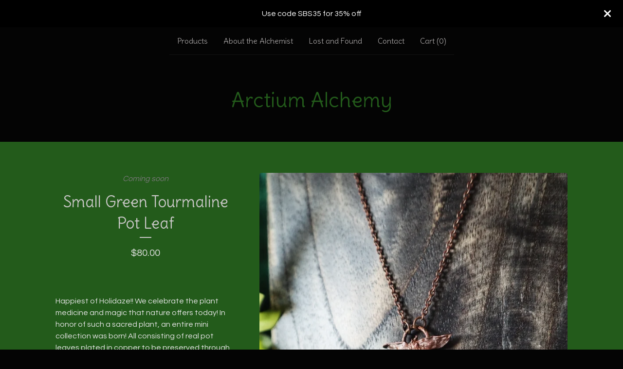

--- FILE ---
content_type: text/css; charset=utf-8
request_url: https://www.arctiumalchemy.com/theme_stylesheets/237321033/1764965963/theme.css
body_size: 16421
content:
.video-embed-container {
  display: flex;
  justify-content: center;
  align-items: center;
  width: 100%;
  margin: 0 auto;
  margin-bottom: var(--video-margin-large, 32px);
  padding: var(--video-container-padding, 0);
}
.video-embed-container .mejs__container {
  border-radius: var(--video-border-radius, 0);
  box-shadow: var(--video-shadow, 0 4px 12px rgba(0, 0, 0, 0.15));
  overflow: hidden;
  margin: 0 auto;
  width: 100%;
  background: #000;
  aspect-ratio: 16/9;
  height: auto !important;
  position: relative;
}
.video-embed-container .mejs__container:focus {
  outline: 0;
}
.video-embed-container .mejs__mediaelement {
  width: 100% !important;
  height: 100% !important;
  position: absolute !important;
  top: 0 !important;
  left: 0 !important;
}
.video-embed-container .mejs__mediaelement video,
.video-embed-container .mejs__mediaelement iframe {
  width: 100% !important;
  height: 100% !important;
  position: absolute !important;
  top: 0 !important;
  left: 0 !important;
  object-fit: contain;
}
.video-embed-container .mejs__controls {
  position: absolute !important;
  bottom: 0 !important;
  left: 0 !important;
  right: 0 !important;
  z-index: 10 !important;
}
.video-embed-container[data-video-type="vimeo"] .mejs__overlay-play {
  display: none !important;
}
.video-embed-container[data-video-type="twitch"]:not(.mejs__playing) .mejs__controls {
  display: none !important;
}
.video-embed-container[data-video-type="twitch"] .mejs__overlay-play {
  display: none !important;
}
.video-embed-container[data-video-type="twitch"] .mejs__overlay-button {
  display: none !important;
}
.video-embed-container[data-video-type="twitch"] .mejs__poster {
  display: none !important;
}
.video-embed-container.size-small .mejs__container {
  max-width: var(--video-size-small, 400px);
  width: 100%;
}
.video-embed-container.size-small .video-placeholder {
  max-width: var(--video-size-small, 400px);
  min-height: calc(var(--video-size-small, 400px) * 9 / 16);
}
.video-embed-container.size-medium .mejs__container {
  max-width: var(--video-size-medium, 640px);
  width: 100%;
}
.video-embed-container.size-medium .video-placeholder {
  max-width: var(--video-size-medium, 640px);
  min-height: calc(var(--video-size-medium, 640px) * 9 / 16);
}
.video-embed-container.size-large .mejs__container {
  max-width: var(--video-size-large, 960px);
  width: 100%;
}
.video-embed-container.size-large .video-placeholder {
  max-width: var(--video-size-large, 960px);
  min-height: calc(var(--video-size-large, 960px) * 9 / 16);
}
.video-embed-container.size-full-width .mejs__container {
  max-width: none;
  width: 100%;
}
.video-embed-container.size-full-width .video-placeholder {
  width: 100%;
  min-height: var(--video-placeholder-min-height, 200px);
}
.video-embed-container.border-rounded .mejs__container {
  border-radius: var(--video-rounded-radius, 16px);
}
@media (max-width: var(--video-mobile-breakpoint, 768px)) {
  .video-embed-container.size-small .mejs__container, .video-embed-container.size-medium .mejs__container, .video-embed-container.size-large .mejs__container {
    max-width: 100%;
    margin: 0 var(--video-mobile-padding, 16px);
  }
}

.video-placeholder {
  display: flex;
  justify-content: center;
  align-items: center;
  background: var(--video-placeholder-bg, #f8f9fa);
  color: var(--video-placeholder-color, #6c757d);
  border: 2px dashed var(--video-placeholder-border, #dee2e6);
  border-radius: var(--video-border-radius, 0);
  min-height: var(--video-placeholder-min-height, 200px);
  text-align: center;
  aspect-ratio: 16/9;
  margin: 0 auto;
}

.twitch-placeholder {
  display: flex;
  justify-content: center;
  align-items: center;
  background: #000;
  border: 0;
  border-radius: var(--video-border-radius, 0);
  color: rgba(255, 255, 255, 0.8);
  aspect-ratio: 16/9;
  margin: 0 auto;
  width: 100%;
  max-width: 500px;
}
.twitch-placeholder .twitch-placeholder-content {
  text-align: center;
  padding: 2rem;
  width: 100%;
}
.twitch-placeholder .twitch-placeholder-icon {
  margin-bottom: 1rem;
  color: #9146ff;
}
.twitch-placeholder .twitch-placeholder-icon svg {
  display: block;
  margin: 0 auto;
}
.twitch-placeholder .twitch-placeholder-text h3 {
  margin: 0 0 0.5rem 0;
  font-size: 1.125rem;
  font-weight: 600;
  color: #ffffff;
}
.twitch-placeholder .twitch-placeholder-text p {
  margin: 0 0 1rem 0;
  font-size: 1rem;
  line-height: 1.5;
  color: rgba(255, 255, 255, 0.8);
}
.twitch-placeholder .twitch-placeholder-text small {
  font-size: 0.9rem;
  color: rgba(255, 255, 255, 0.6);
  font-weight: 500;
}

.video-embed-container.size-small .twitch-placeholder {
  max-width: var(--video-size-small, 400px) !important;
  min-height: auto !important;
  aspect-ratio: 16/9 !important;
  height: auto !important;
}
.video-embed-container.size-small .twitch-placeholder .twitch-placeholder-content {
  max-width: 320px !important;
}
.video-embed-container.size-medium .twitch-placeholder {
  max-width: var(--video-size-medium, 640px) !important;
  min-height: auto !important;
  aspect-ratio: 16/9 !important;
  height: auto !important;
}
.video-embed-container.size-medium .twitch-placeholder .twitch-placeholder-content {
  max-width: 320px !important;
}
.video-embed-container.size-large .twitch-placeholder {
  max-width: var(--video-size-large, 960px) !important;
  min-height: auto !important;
  aspect-ratio: 16/9 !important;
  height: auto !important;
}
.video-embed-container.size-large .twitch-placeholder .twitch-placeholder-content {
  max-width: none !important;
}
.video-embed-container.size-full-width {
  padding: 0 !important;
}
.video-embed-container.size-full-width .mejs__container {
  max-width: none;
  width: 100%;
}
.video-embed-container.size-full-width .video-placeholder {
  width: 100%;
  max-width: none;
}
.video-embed-container.size-full-width .twitch-placeholder {
  width: 100% !important;
  max-width: none !important;
  min-height: auto !important;
  aspect-ratio: 16/9 !important;
  height: auto !important;
}

.video-embed-container.size-full-width .twitch-placeholder .twitch-placeholder-content {
  max-width: none !important;
  width: 100% !important;
}
.video-embed-container.size-full-width .twitch-placeholder .twitch-placeholder-content.border-rounded .twitch-placeholder {
  border-radius: var(--video-rounded-radius, 16px) !important;
}
.mejs__offscreen{border:0;clip:rect(1px,1px,1px,1px);-webkit-clip-path:inset(50%);clip-path:inset(50%);height:1px;margin:-1px;overflow:hidden;padding:0;position:absolute;width:1px;word-wrap:normal}.mejs__container{background:#000;font-family:Helvetica,Arial,serif;position:relative;text-align:left;text-indent:0;vertical-align:top}.mejs__container,.mejs__container *{box-sizing:border-box}.mejs__container video::-webkit-media-controls,.mejs__container video::-webkit-media-controls-panel,.mejs__container video::-webkit-media-controls-panel-container,.mejs__container video::-webkit-media-controls-start-playback-button{-webkit-appearance:none;display:none!important}.mejs__fill-container,.mejs__fill-container .mejs__container{height:100%;width:100%}.mejs__fill-container{background:transparent;margin:0 auto;overflow:hidden;position:relative}.mejs__container:focus{outline-offset:.125rem;outline-style:solid;outline-width:.125rem}.mejs__iframe-overlay{height:100%;position:absolute;width:100%}.mejs__embed,.mejs__embed body{background:#000;height:100%;margin:0;overflow:hidden;padding:0;width:100%}.mejs__fullscreen{overflow:hidden!important}.mejs__container-fullscreen{bottom:0;left:0;overflow:hidden;position:fixed;right:0;top:0;z-index:1000}.mejs__background,.mejs__mediaelement{left:0;position:absolute;top:0}.mejs__mediaelement{height:100%;width:100%;z-index:0}.mejs__poster{background-position:50% 50%;background-repeat:no-repeat;background-size:cover;left:0;position:absolute;top:0;z-index:1}:root .mejs__poster-img{display:none}.mejs__poster-img{border:0;padding:0}.mejs__overlay{-webkit-box-align:center;-webkit-align-items:center;-ms-flex-align:center;align-items:center;display:-webkit-box;display:-webkit-flex;display:-ms-flexbox;display:flex;-webkit-box-pack:center;-webkit-justify-content:center;-ms-flex-pack:center;justify-content:center;left:0;position:absolute;top:0}.mejs__layer{z-index:1}.mejs__overlay-play{cursor:pointer}.mejs__overlay-button{background:transparent;border:0}.mejs__overlay:hover .mejs__overlay-button svg{opacity:1}.mejs__overlay-button svg{opacity:.75}.mejs__overlay-button:focus svg{opacity:1}.mejs__overlay-button,.mejs__overlay-button svg,.mejs__overlay-loading,.mejs__overlay-loading svg{height:5rem;width:5rem}.mejs__overlay-loading-bg-img{-webkit-animation:a 1s linear infinite;animation:a 1s linear infinite;display:block;height:5rem;width:5rem;z-index:1}@-webkit-keyframes a{to{-webkit-transform:rotate(1turn);transform:rotate(1turn)}}@keyframes a{to{-webkit-transform:rotate(1turn);transform:rotate(1turn)}}.mejs__controls{bottom:0;display:-webkit-box;display:-webkit-flex;display:-ms-flexbox;display:flex;height:2.5rem;left:0;list-style-type:none;margin:0;padding:0 .625rem;position:absolute;width:100%;z-index:3}.mejs__controls:not([style*="display: none"]){background:rgba(255,0,0,.7);background:-webkit-linear-gradient(transparent,rgba(0,0,0,.35));background:linear-gradient(transparent,rgba(0,0,0,.35))}.mejs__button,.mejs__time,.mejs__time-rail{font-size:.625rem;height:2.5rem;line-height:.625rem;margin:0;width:2rem}.mejs__button>button{background-color:transparent;border:0;color:#fff;cursor:pointer;display:block;font-size:0;height:1.125rem;line-height:0;margin:.625rem .375rem;overflow:hidden;padding:0;position:absolute;text-decoration:none;width:1.125rem}.mejs__button svg{fill:currentColor;height:1.125rem;width:1.125rem}.mejs__button>button:focus{outline:.125rem dotted #fff}.mejs__container-keyboard-inactive [role=slider],.mejs__container-keyboard-inactive [role=slider]:focus,.mejs__container-keyboard-inactive a,.mejs__container-keyboard-inactive a:focus,.mejs__container-keyboard-inactive button,.mejs__container-keyboard-inactive button:focus{outline:0}.mejs__playpause-button svg{display:none}.mejs__pause svg.mejs__icon-pause,.mejs__play svg.mejs__icon-play,.mejs__replay svg.mejs__icon-replay{display:block}.mejs__fullscreen-button svg.mejs__icon-unfullscreen{display:none}.mejs__fullscreen svg.mejs__icon-fullscreen{display:block}.mejs__fullscreen svg.mejs__icon-unfullscreen{display:none}.mejs__unfullscreen svg.mejs__icon-unfullscreen{display:block}.mejs__unfullscreen svg.mejs__icon-fullscreen{display:none}.mejs__time{box-sizing:content-box;color:#fff;font-size:.6875rem;font-weight:700;height:1.5rem;overflow:hidden;padding:1rem .375rem 0;text-align:center;width:auto}.mejs__time-rail{direction:ltr;-webkit-box-flex:1;-webkit-flex-grow:1;-ms-flex-positive:1;flex-grow:1;height:2.5rem;margin:0 .625rem;padding-top:.625rem;position:relative}.mejs__time-buffering,.mejs__time-current,.mejs__time-float,.mejs__time-float-corner,.mejs__time-float-current,.mejs__time-hovered,.mejs__time-loaded,.mejs__time-marker,.mejs__time-total{border-radius:.125rem;cursor:pointer;display:block;height:.625rem;position:absolute}.mejs__time-total{background:hsla(0,0%,100%,.3);margin:.3125rem 0 0;width:100%}.mejs__time-buffering{-webkit-animation:b 2s linear infinite;animation:b 2s linear infinite;background:-webkit-linear-gradient(135deg,hsla(0,0%,100%,.4) 25%,transparent 0,transparent 50%,hsla(0,0%,100%,.4) 0,hsla(0,0%,100%,.4) 75%,transparent 0,transparent);background:linear-gradient(-45deg,hsla(0,0%,100%,.4) 25%,transparent 0,transparent 50%,hsla(0,0%,100%,.4) 0,hsla(0,0%,100%,.4) 75%,transparent 0,transparent);background-size:.9375rem .9375rem;width:100%}@-webkit-keyframes b{0%{background-position:0 0}to{background-position:1.875rem 0}}@keyframes b{0%{background-position:0 0}to{background-position:1.875rem 0}}.mejs__time-loaded{background:hsla(0,0%,100%,.3)}.mejs__time-current,.mejs__time-handle-content{background:hsla(0,0%,100%,.9)}.mejs__time-hovered{background:hsla(0,0%,100%,.5);z-index:10}.mejs__time-hovered.negative{background:rgba(0,0,0,.2)}.mejs__time-buffering,.mejs__time-current,.mejs__time-hovered,.mejs__time-loaded{left:0;-webkit-transform:scaleX(0);-ms-transform:scaleX(0);transform:scaleX(0);-webkit-transform-origin:0 0;-ms-transform-origin:0 0;transform-origin:0 0;-webkit-transition:all .15s ease-in;transition:all .15s ease-in;width:100%}.mejs__time-buffering{-webkit-transform:scaleX(1);-ms-transform:scaleX(1);transform:scaleX(1)}.mejs__time-hovered{-webkit-transition:height .1s cubic-bezier(.44,0,1,1);transition:height .1s cubic-bezier(.44,0,1,1)}.mejs__time-hovered.no-hover{-webkit-transform:scaleX(0)!important;-ms-transform:scaleX(0)!important;transform:scaleX(0)!important}.mejs__time-handle,.mejs__time-handle-content{border:.25rem solid transparent;cursor:pointer;left:0;position:absolute;-webkit-transform:translateX(0);-ms-transform:translateX(0);transform:translateX(0);z-index:11}.mejs__time-handle-content{border:.25rem solid hsla(0,0%,100%,.9);border-radius:50%;height:.625rem;left:-.4375rem;top:-.25rem;-webkit-transform:scale(0);-ms-transform:scale(0);transform:scale(0);width:.625rem}.mejs__time-rail .mejs__time-handle-content:active,.mejs__time-rail .mejs__time-handle-content:focus,.mejs__time-rail:hover .mejs__time-handle-content{-webkit-transform:scale(1);-ms-transform:scale(1);transform:scale(1)}.mejs__time-float{background:#eee;border:1px solid #333;bottom:100%;color:#111;display:none;height:1.0625rem;margin-bottom:.5625rem;position:absolute;text-align:center;-webkit-transform:translateX(-50%);-ms-transform:translateX(-50%);transform:translateX(-50%);width:2.25rem}.mejs__time-float-current{display:block;left:0;margin:.125rem;text-align:center;width:1.875rem}.mejs__time-float-corner{border:.3125rem solid #eee;border-color:#eee transparent transparent;border-radius:0;display:block;height:0;left:50%;line-height:0;position:absolute;top:100%;-webkit-transform:translateX(-50%);-ms-transform:translateX(-50%);transform:translateX(-50%);width:0}.mejs__long-video .mejs__time-float{margin-left:-1.4375rem;width:4rem}.mejs__long-video .mejs__time-float-current{width:3.75rem}.mejs__broadcast{color:#fff;height:.625rem;position:absolute;top:.9375rem;width:100%}.mejs__volume-button{position:relative}.mejs__volume-button>.mejs__volume-slider{-webkit-backface-visibility:hidden;background:rgba(50,50,50,.7);border-radius:0;bottom:100%;display:none;height:7.1875rem;left:50%;margin:0;position:absolute;-webkit-transform:translateX(-50%);-ms-transform:translateX(-50%);transform:translateX(-50%);width:1.5625rem;z-index:1}.mejs__volume-button:hover{border-radius:0 0 .25rem .25rem}.mejs__volume-total{background:hsla(0,0%,100%,.5);border:.06rem solid #fff;height:6.25rem;left:50%;margin:0;position:absolute;top:.5rem;-webkit-transform:translateX(-50%);-ms-transform:translateX(-50%);transform:translateX(-50%);width:.125rem}.mejs__volume-current{left:0;margin:0;width:100%}.mejs__volume-current,.mejs__volume-handle{background:hsla(0,0%,100%,.9);position:absolute}.mejs__volume-handle{border:1px solid #fff;border-radius:1px;cursor:ns-resize;height:.375rem;left:50%;-webkit-transform:translateX(-50%);-ms-transform:translateX(-50%);transform:translateX(-50%);width:1rem}.mejs__horizontal-volume-slider{display:block;height:2.25rem;position:relative;vertical-align:middle;width:3.5rem}.mejs__horizontal-volume-total{background:rgba(50,50,50,.8);border:.06rem solid #fff;border-radius:.125rem;font-size:1px;height:.5rem;left:0;margin:0;padding:0;position:absolute;top:1rem;width:3.125rem}.mejs__horizontal-volume-current{background:hsla(0,0%,100%,.8);border-radius:.125rem;border-right:.06rem solid #fff;font-size:1px;height:100%;left:0;margin:0;padding:0;position:absolute;top:0;width:100%}.mejs__horizontal-volume-handle{display:none}.mejs__mute svg,.mejs__unmute svg{stroke:currentColor}.mejs__volume-button svg{display:none}.mejs__mute .mejs__icon-mute,.mejs__unmute .mejs__icon-unmute{display:block}.mejs__captions-button,.mejs__chapters-button{position:relative}.mejs__captions-button svg,.mejs__chapters-button svg{padding-top:.125rem}.mejs__captions-button>.mejs__captions-selector,.mejs__chapters-button>.mejs__chapters-selector{background:rgba(50,50,50,.7);border:1px solid transparent;border-radius:0;bottom:100%;margin-right:-2.6875rem;overflow:hidden;padding:0;position:absolute;right:50%;visibility:visible;width:5.375rem}.mejs__captions-button-toggle{opacity:.7}.mejs__captions-button-toggle-on{opacity:1}.mejs__chapters-button>.mejs__chapters-selector{margin-right:-3.4375rem;width:6.875rem}.mejs__captions-selector-list,.mejs__chapters-selector-list{list-style-type:none!important;margin:0;overflow:hidden;padding:0}.mejs__captions-selector-list-item,.mejs__chapters-selector-list-item{color:#fff;cursor:pointer;display:block;list-style-type:none!important;margin:0 0 .375rem;overflow:hidden;padding:0}.mejs__captions-selector-list-item:hover,.mejs__chapters-selector-list-item:hover{background-color:#c8c8c8!important;background-color:hsla(0,0%,100%,.4)!important}.mejs__captions-selector-input,.mejs__chapters-selector-input{clear:both;float:left;left:-62.5rem;margin:.1875rem .1875rem 0 .3125rem;position:absolute}.mejs__captions-selector-label,.mejs__chapters-selector-label{cursor:pointer;float:left;font-size:.625rem;line-height:.9375rem;padding:.25rem .625rem 0;width:100%}.mejs__captions-selector-list-item:hover .mejs__captions-selector-label,.mejs__chapters-selector-list-item:hover .mejs__chapters-selector-label{text-decoration:underline}.mejs__captions-selected,.mejs__chapters-selected{color:#21f8f8;font-weight:700}.mejs__captions-translations{font-size:.625rem;margin:0 0 .3125rem}.mejs__captions-layer{bottom:0;color:#fff;font-size:1rem;left:0;line-height:1.25rem;position:absolute;text-align:center}.mejs__captions-layer a{color:#fff;text-decoration:underline}.mejs__captions-layer[lang=ar]{font-size:1.25rem;font-weight:400}.mejs__captions-position{bottom:.9375rem;left:0;position:absolute;width:100%}.mejs__captions-position-hover{bottom:2.1875rem}.mejs__captions-text,.mejs__captions-text *{background:hsla(0,0%,8%,.5);box-shadow:.3125rem 0 0 hsla(0,0%,8%,.5),-.3125rem 0 0 hsla(0,0%,8%,.5);padding:0;white-space:pre-wrap}.mejs__container.mejs__hide-cues video::-webkit-media-text-track-container{display:none}.mejs__overlay-error{position:relative}.mejs__overlay-error>img{left:0;max-width:100%;position:absolute;top:0;z-index:-1}.mejs__cannotplay,.mejs__cannotplay a{color:#fff;font-size:.8em}.mejs__cannotplay{position:relative}.mejs__cannotplay a,.mejs__cannotplay p{display:inline-block;padding:0 .9375rem;width:100%}
/*! PhotoSwipe main CSS by Dmytro Semenov | photoswipe.com */


.pswp {
  --pswp-bg: #000;
  --pswp-placeholder-bg: #222;
  

  --pswp-root-z-index: 100000;
  
  --pswp-preloader-color: rgba(79, 79, 79, 0.4);
  --pswp-preloader-color-secondary: rgba(255, 255, 255, 0.9);
  
  /* defined via js:
  --pswp-transition-duration: 333ms; */
  
  --pswp-icon-color: #fff;
  --pswp-icon-color-secondary: #4f4f4f;
  --pswp-icon-stroke-color: #4f4f4f;
  --pswp-icon-stroke-width: 2px;

  --pswp-error-text-color: var(--pswp-icon-color);
}


/*
	Styles for basic PhotoSwipe (pswp) functionality (sliding area, open/close transitions)
*/

.pswp {
	position: fixed;
	top: 0;
	left: 0;
	width: 100%;
	height: 100%;
	z-index: var(--pswp-root-z-index);
	display: none;
	touch-action: none;
	outline: 0;
	opacity: 0.003;
	contain: layout style size;
	-webkit-tap-highlight-color: rgba(0, 0, 0, 0);
}

/* Prevents focus outline on the root element,
  (it may be focused initially) */
.pswp:focus {
  outline: 0;
}

.pswp * {
  box-sizing: border-box;
}

.pswp img {
  max-width: none;
}

.pswp--open {
	display: block;
}

.pswp,
.pswp__bg {
	transform: translateZ(0);
	will-change: opacity;
}

.pswp__bg {
  opacity: 0.005;
	background: var(--pswp-bg);
}

.pswp,
.pswp__scroll-wrap {
	overflow: hidden;
}

.pswp__scroll-wrap,
.pswp__bg,
.pswp__container,
.pswp__item,
.pswp__content,
.pswp__img,
.pswp__zoom-wrap {
	position: absolute;
	top: 0;
	left: 0;
	width: 100%;
	height: 100%;
}

.pswp__img,
.pswp__zoom-wrap {
	width: auto;
	height: auto;
}

.pswp--click-to-zoom.pswp--zoom-allowed .pswp__img {
	cursor: -webkit-zoom-in;
	cursor: -moz-zoom-in;
	cursor: zoom-in;
}

.pswp--click-to-zoom.pswp--zoomed-in .pswp__img {
	cursor: move;
	cursor: -webkit-grab;
	cursor: -moz-grab;
	cursor: grab;
}

.pswp--click-to-zoom.pswp--zoomed-in .pswp__img:active {
  cursor: -webkit-grabbing;
  cursor: -moz-grabbing;
  cursor: grabbing;
}

/* :active to override grabbing cursor */
.pswp--no-mouse-drag.pswp--zoomed-in .pswp__img,
.pswp--no-mouse-drag.pswp--zoomed-in .pswp__img:active,
.pswp__img {
	cursor: -webkit-zoom-out;
	cursor: -moz-zoom-out;
	cursor: zoom-out;
}


/* Prevent selection and tap highlights */
.pswp__container,
.pswp__img,
.pswp__button,
.pswp__counter {
	-webkit-user-select: none;
	-moz-user-select: none;
	-ms-user-select: none;
	user-select: none;
}

.pswp__item {
	/* z-index for fade transition */
	z-index: 1;
	overflow: hidden;
}

.pswp__hidden {
	display: none !important;
}

/* Allow to click through pswp__content element, but not its children */
.pswp__content {
  pointer-events: none;
}
.pswp__content > * {
  pointer-events: auto;
}


/*

  PhotoSwipe UI

*/

/*
	Error message appears when image is not loaded
	(JS option errorMsg controls markup)
*/
.pswp__error-msg-container {
  display: grid;
}
.pswp__error-msg {
	margin: auto;
	font-size: 1em;
	line-height: 1;
	color: var(--pswp-error-text-color);
}

/*
class pswp__hide-on-close is applied to elements that
should hide (for example fade out) when PhotoSwipe is closed
and show (for example fade in) when PhotoSwipe is opened
 */
.pswp .pswp__hide-on-close {
	opacity: 0.005;
	will-change: opacity;
	transition: opacity var(--pswp-transition-duration) cubic-bezier(0.4, 0, 0.22, 1);
	z-index: 10; /* always overlap slide content */
	pointer-events: none; /* hidden elements should not be clickable */
}

/* class pswp--ui-visible is added when opening or closing transition starts */
.pswp--ui-visible .pswp__hide-on-close {
	opacity: 1;
	pointer-events: auto;
}

/* <button> styles, including css reset */
.pswp__button {
	position: relative;
	display: block;
	width: 50px;
	height: 60px;
	padding: 0;
	margin: 0;
	overflow: hidden;
	cursor: pointer;
	background: none;
	border: 0;
	box-shadow: none;
	opacity: 0.85;
	-webkit-appearance: none;
	-webkit-touch-callout: none;
}

.pswp__button:hover,
.pswp__button:active,
.pswp__button:focus {
  transition: none;
  padding: 0;
  background: none;
  border: 0;
  box-shadow: none;
  opacity: 1;
}

.pswp__button:disabled {
  opacity: 0.3;
  cursor: auto;
}

.pswp__icn {
  fill: var(--pswp-icon-color);
  color: var(--pswp-icon-color-secondary);
}

.pswp__icn {
  position: absolute;
  top: 14px;
  left: 9px;
  width: 32px;
  height: 32px;
  overflow: hidden;
  pointer-events: none;
}

.pswp__icn-shadow {
  stroke: var(--pswp-icon-stroke-color);
  stroke-width: var(--pswp-icon-stroke-width);
  fill: none;
}

.pswp__icn:focus {
	outline: 0;
}

/*
	div element that matches size of large image,
	large image loads on top of it,
	used when msrc is not provided
*/
div.pswp__img--placeholder,
.pswp__img--with-bg {
	background: var(--pswp-placeholder-bg);
}

.pswp__top-bar {
	position: absolute;
	left: 0;
	top: 0;
	width: 100%;
	height: 60px;
	display: flex;
  flex-direction: row;
  justify-content: flex-end;
	z-index: 10;

	/* allow events to pass through top bar itself */
	pointer-events: none !important;
}
.pswp__top-bar > * {
  pointer-events: auto;
  /* this makes transition significantly more smooth,
     even though inner elements are not animated */
  will-change: opacity;
}


/*

  Close button

*/
.pswp__button--close {
  margin-right: 6px;
}


/*

  Arrow buttons

*/
.pswp__button--arrow {
  position: absolute;
  top: 0;
  width: 75px;
  height: 100px;
  top: 50%;
  margin-top: -50px;
}

.pswp__button--arrow:disabled {
  display: none;
  cursor: default;
}

.pswp__button--arrow .pswp__icn {
  top: 50%;
  margin-top: -30px;
  width: 60px;
  height: 60px;
  background: none;
  border-radius: 0;
}

.pswp--one-slide .pswp__button--arrow {
  display: none;
}

/* hide arrows on touch screens */
.pswp--touch .pswp__button--arrow {
  visibility: hidden;
}

/* show arrows only after mouse was used */
.pswp--has_mouse .pswp__button--arrow {
  visibility: visible;
}

.pswp__button--arrow--prev {
  right: auto;
  left: 0px;
}

.pswp__button--arrow--next {
  right: 0px;
}
.pswp__button--arrow--next .pswp__icn {
  left: auto;
  right: 14px;
  /* flip horizontally */
  transform: scale(-1, 1);
}

/*

  Zoom button

*/
.pswp__button--zoom {
  display: none;
}

.pswp--zoom-allowed .pswp__button--zoom {
  display: block;
}

/* "+" => "-" */
.pswp--zoomed-in .pswp__zoom-icn-bar-v {
  display: none;
}


/*

  Loading indicator

*/
.pswp__preloader {
  position: relative;
  overflow: hidden;
  width: 50px;
  height: 60px;
  margin-right: auto;
}

.pswp__preloader .pswp__icn {
  opacity: 0;
  transition: opacity 0.2s linear;
  animation: pswp-clockwise 600ms linear infinite;
}

.pswp__preloader--active .pswp__icn {
  opacity: 0.85;
}

@keyframes pswp-clockwise {
  0% { transform: rotate(0deg); }
  100% { transform: rotate(360deg); }
}


/*

  "1 of 10" counter

*/
.pswp__counter {
  height: 30px;
  margin-top: 15px;
  margin-inline-start: 20px;
  font-size: 14px;
  line-height: 30px;
  color: var(--pswp-icon-color);
  text-shadow: 1px 1px 3px var(--pswp-icon-color-secondary);
  opacity: 0.85;
}

.pswp--one-slide .pswp__counter {
  display: none;
}
.splide__container{box-sizing:border-box;position:relative}.splide__list{backface-visibility:hidden;display:-ms-flexbox;display:flex;height:100%;margin:0!important;padding:0!important}.splide.is-initialized:not(.is-active) .splide__list{display:block}.splide__pagination{-ms-flex-align:center;align-items:center;display:-ms-flexbox;display:flex;-ms-flex-wrap:wrap;flex-wrap:wrap;-ms-flex-pack:center;justify-content:center;margin:0;pointer-events:none}.splide__pagination li{display:inline-block;line-height:1;list-style-type:none;margin:0;pointer-events:auto}.splide:not(.is-overflow) .splide__pagination{display:none}.splide__progress__bar{width:0}.splide{position:relative;visibility:hidden}.splide.is-initialized,.splide.is-rendered{visibility:visible}.splide__slide{backface-visibility:hidden;box-sizing:border-box;-ms-flex-negative:0;flex-shrink:0;list-style-type:none!important;margin:0;position:relative}.splide__slide img{vertical-align:bottom}.splide__spinner{animation:splide-loading 1s linear infinite;border:2px solid #999;border-left-color:transparent;border-radius:50%;bottom:0;contain:strict;display:inline-block;height:20px;left:0;margin:auto;position:absolute;right:0;top:0;width:20px}.splide__sr{clip:rect(0 0 0 0);border:0;height:1px;margin:-1px;overflow:hidden;padding:0;position:absolute;width:1px}.splide__toggle.is-active .splide__toggle__play,.splide__toggle__pause{display:none}.splide__toggle.is-active .splide__toggle__pause{display:inline}.splide__track{overflow:hidden;position:relative;z-index:0}@keyframes splide-loading{0%{transform:rotate(0)}to{transform:rotate(1turn)}}.splide__track--draggable{-webkit-touch-callout:none;-webkit-user-select:none;-ms-user-select:none;user-select:none}.splide__track--fade>.splide__list>.splide__slide{margin:0!important;opacity:0;z-index:0}.splide__track--fade>.splide__list>.splide__slide.is-active{opacity:1;z-index:1}.splide--rtl{direction:rtl}.splide__track--ttb>.splide__list{display:block}.splide__arrow{-ms-flex-align:center;align-items:center;background:#ccc;border:0;border-radius:50%;cursor:pointer;display:-ms-flexbox;display:flex;height:2em;-ms-flex-pack:center;justify-content:center;opacity:.7;padding:0;position:absolute;top:50%;transform:translateY(-50%);width:2em;z-index:1}.splide__arrow svg{fill:#000;height:1.2em;width:1.2em}.splide__arrow:hover:not(:disabled){opacity:.9}.splide__arrow:disabled{opacity:.3}.splide__arrow:focus-visible{outline:3px solid #0bf;outline-offset:3px}.splide__arrow--prev{left:1em}.splide__arrow--prev svg{transform:scaleX(-1)}.splide__arrow--next{right:1em}.splide.is-focus-in .splide__arrow:focus{outline:3px solid #0bf;outline-offset:3px}.splide__pagination{bottom:.5em;left:0;padding:0 1em;position:absolute;right:0;z-index:1}.splide__pagination__page{background:#ccc;border:0;border-radius:50%;display:inline-block;height:8px;margin:3px;opacity:.7;padding:0;position:relative;transition:transform .2s linear;width:8px}.splide__pagination__page.is-active{background:#fff;transform:scale(1.4);z-index:1}.splide__pagination__page:hover{cursor:pointer;opacity:.9}.splide__pagination__page:focus-visible{outline:3px solid #0bf;outline-offset:3px}.splide.is-focus-in .splide__pagination__page:focus{outline:3px solid #0bf;outline-offset:3px}.splide__progress__bar{background:#ccc;height:3px}.splide__slide{-webkit-tap-highlight-color:rgba(0,0,0,0)}.splide__slide:focus{outline:0}@supports(outline-offset:-3px){.splide__slide:focus-visible{outline:3px solid #0bf;outline-offset:-3px}}@media screen and (-ms-high-contrast:none){.splide__slide:focus-visible{border:3px solid #0bf}}@supports(outline-offset:-3px){.splide.is-focus-in .splide__slide:focus{outline:3px solid #0bf;outline-offset:-3px}}@media screen and (-ms-high-contrast:none){.splide.is-focus-in .splide__slide:focus{border:3px solid #0bf}.splide.is-focus-in .splide__track>.splide__list>.splide__slide:focus{border-color:#0bf}}.splide__toggle{cursor:pointer}.splide__toggle:focus-visible{outline:3px solid #0bf;outline-offset:3px}.splide.is-focus-in .splide__toggle:focus{outline:3px solid #0bf;outline-offset:3px}.splide__track--nav>.splide__list>.splide__slide{border:3px solid transparent;cursor:pointer}.splide__track--nav>.splide__list>.splide__slide.is-active{border:3px solid #000}.splide__arrows--rtl .splide__arrow--prev{left:auto;right:1em}.splide__arrows--rtl .splide__arrow--prev svg{transform:scaleX(1)}.splide__arrows--rtl .splide__arrow--next{left:1em;right:auto}.splide__arrows--rtl .splide__arrow--next svg{transform:scaleX(-1)}.splide__arrows--ttb .splide__arrow{left:50%;transform:translate(-50%)}.splide__arrows--ttb .splide__arrow--prev{top:1em}.splide__arrows--ttb .splide__arrow--prev svg{transform:rotate(-90deg)}.splide__arrows--ttb .splide__arrow--next{bottom:1em;top:auto}.splide__arrows--ttb .splide__arrow--next svg{transform:rotate(90deg)}.splide__pagination--ttb{bottom:0;display:-ms-flexbox;display:flex;-ms-flex-direction:column;flex-direction:column;left:auto;padding:1em 0;right:.5em;top:0}
*, *::before, *::after {
  box-sizing: border-box;
}

* {
  margin: 0;
  padding: 0;
  border: 0;
}

body {
  line-height: 1.5;
  -webkit-font-smoothing: antialiased;
}

img, picture, video, canvas, svg, iframe, embed, audio {
  display: block;
  max-width: 100%;
}

input, button, textarea, select {
  -webkit-appearance: none;
  appearance: none;
  background: none;
  border: none;
  color: inherit;
  font: inherit;
}

button {
  cursor: pointer;
}

p, h1, h2, h3, h4, h5, h6 {
  overflow-wrap: break-word;
  word-break: break-word;
}

ol, ul {
  list-style: none;
}

:root {
  --border-radius: 4px;
  --large-padding: 7%;
  --small-padding: 3.5%;
  --primary-background-color: #040404;
  --secondary-background-color: #235B1B;
  --primary-text-color: #E4E4E4;
  --secondary-text-color: #9D9A9A;
  --link-text-color: #111111;
  --link-rollover-color: #3EE539;
  --shop-name-text-color: #235B1B;
  --header-text-color: #CBC9C9;
  --products-background-color: rgba(var(--products-background-color-rgb), .9);
  --border-color: #111111;
  --button-text-color: #FFFFFF;
  --button-background-color: #000000;
  --button-rollover-color: #530D49;
  --primary-font: "Delius", cursive;
  --secondary-font: "Questrial", sans-serif;
  --product-status-text-color-primary: #E60000;
  --product-status-text-color-secondary: #787878;
  --inventory-status-text-color: #E15C2A;
  --announcement-background-color: #000000;
  --announcement-text-color: #FFFFFF;
  --header-logo-image-size-numeric: 130;
  --font-scale: 1;
  --shop-name-scale: 1;
  --product-grid-scale: 1;
  --product-title-scale: 1;
  --product-description-scale: 1;
  --header-text-scale: 1;
  --footer-text-scale: 1;
  --shop-sprinkles-size: 2em;
  --shop-sprinkles-animation: shake;
  --shop-sprinkles-style-duration: 4.6s;
  --shop-sprinkles-style-timing: cubic-bezier(0.33,0.65,0.45,1);
  --shop-sprinkles-fall-duration: 10.8s;
  --shop-sprinkles-spin-animation: none;
  --shop-sprinkles-density: 14;
  --video-rounded-radius: var(--border-radius);
  --video-margin-small: var(--small-padding);
  --video-margin-large: var(--large-padding);
  --video-size-large: 100%;
}

html {
  font-size: calc(16px * var(--font-scale, 1));
  height: 100%;
  min-height: 100%;
  position: relative;
  width: 100%;
}

body {
  display: flex;
  flex-direction: column;
  background-color: var(--primary-background-color);
  background-image: none;
  background-repeat: repeat;
  background-size: 200px 200px;
  color: var(--primary-text-color);
  font-family: var(--primary-font);
  font-size: 1rem;
  height: 100%;
  margin: 0;
  padding: 0;
  width: 100%;
}
body.maintenance-page {
  align-items: center;
  padding: 100px 20px;
}
body.maintenance-page .maintenance-content {
  display: flex;
  align-items: center;
  justify-content: center;
  flex-direction: column;
  border: 3px solid var(--header-text-color);
  color: var(--primary-text-color);
  font-size: 18px;
  gap: 24px;
  padding: 32px 24px;
  max-width: 600px;
  min-height: 200px;
  text-align: center;
  width: 100%;
}
body.maintenance-page .maintenance-content img {
  display: block;
  margin: 0 auto;
  max-width: 100%;
  height: auto;
}
body.maintenance-page .maintenance-content .store-name {
  font-size: 32px;
  margin: 0;
  line-height: 1.2;
}
body.maintenance-page .maintenance-content .maintenance-message {
  font-size: 18px;
  line-height: 1.4;
}
body.maintenance-page .social-links {
  margin-top: 10px;
}
body.maintenance-page .social-links svg {
  width: 20px;
  height: 20px;
}
@media screen and (max-width: 767px) {
  body.maintenance-page.maintenance-page {
    padding: 50px 20px;
  }
  body.maintenance-page.maintenance-page .maintenance-content {
    padding: 24px 16px;
    gap: 20px;
  }
  body.maintenance-page.maintenance-page .maintenance-content .store-name {
    font-size: 28px;
  }
  body.maintenance-page.maintenance-page .maintenance-content .maintenance-message {
    font-size: 20px;
  }
}
@media screen and (max-width: 640px) {
  body.maintenance-page.maintenance-page {
    padding: 30px 15px;
  }
  body.maintenance-page.maintenance-page .maintenance-content {
    padding: 16px 12px;
    gap: 16px;
  }
  body.maintenance-page.maintenance-page .maintenance-content .store-name {
    font-size: 24px;
  }
  body.maintenance-page.maintenance-page .maintenance-content .maintenance-message {
    font-size: 16px;
  }
}

.emoji {
  font-size: var(--shop-sprinkles-size) !important;
  animation-name: var(--shop-sprinkles-animation) !important;
  animation-duration: var(--shop-sprinkles-style-duration) !important;
  animation-timing-function: var(--shop-sprinkles-style-timing) !important;
}

.emoji .inner {
  animation-duration: var(--shop-sprinkles-fall-duration) !important;
}

.emoji .inner span {
  animation-name: var(--shop-sprinkles-spin-animation) !important;
}

a.skip-link {
  transition: all 0.3s;
  background: var(--primary-background-color);
  border: 1px solid var(--primary-text-color);
  color: var(--link-text-color);
  left: 25px;
  padding: 15px 20px;
  position: absolute;
  text-decoration: underline;
  top: -150px;
  z-index: 100;
}
a.skip-link:focus {
  top: 20px;
}

.wrapper {
  padding: 0 24px;
  margin: 0 auto;
  max-width: 1100px;
  width: 100%;
}
@media screen and (max-width: 767px) {
  .wrapper {
    padding: 0 16px;
  }
}

a {
  transition: color 0.1s linear;
  color: var(--link-text-color);
  text-decoration: none;
}
a:focus, a:hover {
  color: var(--link-rollover-color);
  text-decoration: underline;
  text-underline-offset: 3px;
}

h1, h2, h3, h4, h5 {
  color: var(--header-text-color);
  font-weight: normal;
  line-height: 1.4em;
  margin: 0;
  padding: 0;
  position: relative;
}
h1.has-dash, h2.has-dash, h3.has-dash, h4.has-dash, h5.has-dash {
  margin-bottom: 48px;
}
h1.has-dash:after, h2.has-dash:after, h3.has-dash:after, h4.has-dash:after, h5.has-dash:after {
  bottom: -8px;
  content: "";
  background-color: var(--header-text-color);
  height: 2px;
  left: 50%;
  position: absolute;
  transform: translateX(-50%);
  width: 24px;
}

h1 {
  font-size: 2em;
}
@media screen and (max-width: 767px) {
  h1 {
    font-size: 1.5em;
  }
}

a[href], label[for], select, button, .pointer {
  cursor: pointer;
}

button, input, textarea, select {
  -webkit-appearance: none;
  appearance: none;
  background: none;
  border: none;
  border-radius: var(--border-radius);
  color: var(--primary-text-color);
  padding: 0;
  font-family: var(--secondary-font);
}

header {
  text-align: center;
}
header.has-background {
  background-color: var(--secondary-background-color);
  padding-bottom: 60px;
}

.header-nav {
  margin-top: 8px;
  padding-bottom: 8px;
  font-size: calc(1rem * var(--header-text-scale, 1));
}
.header-nav * {
  text-transform: initial;
}
@media screen and (max-width: 767px) {
  .header-nav {
    display: none;
  }
}
.header-nav ul {
  display: flex;
  justify-content: center;
  list-style: none;
  margin: 0 auto;
  padding: 0 0 8px 0;
  flex-wrap: wrap;
  border-bottom: 1px solid var(--border-color);
  width: fit-content;
}
@media screen and (max-width: 767px) {
  .header-nav ul {
    border-bottom: none;
  }
}
.header-nav ul li {
  padding: 0 8px;
}
@media screen and (max-width: 767px) {
  .header-nav ul li {
    border-bottom: none;
  }
}
.header-nav ul li.selected a {
  color: var(--primary-text-color);
}
.header-nav ul a {
  color: var(--secondary-text-color);
  display: block;
  font-size: 16px;
  font-size: calc(16px * var(--font-scale, 1));
  font-size: calc(16px * var(--font-scale, 1) * var(--header-text-scale, 1));
  padding: 8px;
  text-decoration: none;
}
@media screen and (max-width: 767px) {
  .header-nav ul a {
    font-size: 16px;
    font-size: calc(16px * var(--font-scale, 1));
    font-size: calc(16px * var(--font-scale, 1) * var(--header-text-scale, 1));
  }
}
.header-nav ul a:hover, .header-nav ul a:focus {
  color: var(--link-rollover-color) !important;
  text-decoration: underline;
  text-underline-offset: 3px;
}
.header-nav.mobile-nav {
  display: none;
}
.header-nav.mobile-nav ul {
  gap: 0 8px;
}
.header-nav.mobile-nav ul li {
  padding: 0;
}
@media screen and (max-width: 767px) {
  .header-nav.mobile-nav {
    display: block;
    font-family: var(--secondary-font);
    padding-bottom: 16px;
    margin: 20px 5px;
  }
}

.branding {
  font-size: 20px;
  font-size: calc(20px * var(--font-scale, 1));
  margin: 54px auto;
}
@media screen and (max-width: 767px) {
  .branding {
    margin: 30px auto;
  }
}
.branding > a {
  display: inline-block;
}
.branding > a:hover, .branding > a:focus {
  text-decoration: none;
}

.store-header {
  color: var(--shop-name-text-color);
  font-size: calc(42px * var(--shop-name-scale, 1) * var(--header-text-scale, 1));
  word-break: break-word;
}
@media screen and (max-width: 767px) {
  .store-header {
    font-size: calc(32px * var(--shop-name-scale, 1) * var(--header-text-scale, 1));
  }
}

.page-title {
  text-align: center;
}

.store-logo {
  display: block;
  margin: 0 auto;
  max-width: 100%;
  object-fit: contain;
  width: auto;
  height: calc(var(--header-logo-image-size-numeric) * 1px);
}
@media screen and (max-width: 1023px) {
  .store-logo {
    height: calc(var(--header-logo-image-size-numeric) * 0.8 * 1px);
  }
}
@media screen and (max-width: 767px) {
  .store-logo {
    height: calc(var(--header-logo-image-size-numeric) * 0.65 * 1px);
  }
}

.main {
  flex: 1;
  padding-bottom: 60px;
}
@media screen and (max-width: 767px) {
  .main {
    padding-bottom: 0;
  }
}
.main h1.page-title {
  font-size: 25px;
  font-size: calc(25px * var(--font-scale, 1));
  text-align: center;
}

_:-ms-fullscreen, :root .main {
  flex: 1 0 auto;
}

#cart_page .main, #contact_page .main, #maintenance_page .main, #product_page .main, .custom .main {
  background-color: var(--secondary-background-color);
  padding-bottom: 64px;
  padding-top: 64px;
}
@media screen and (max-width: 767px) {
  #cart_page .main, #contact_page .main, #maintenance_page .main, #product_page .main, .custom .main {
    padding-bottom: 32px;
    padding-top: 32px;
  }
}

button.button, a.button {
  transition: color, background-color 0.1s linear;
  background: var(--button-background-color);
  color: var(--button-text-color);
  display: block;
  font-size: 16px;
  font-size: calc(16px * var(--font-scale, 1));
  height: 56px;
  max-width: 100%;
  padding: 0 16px;
  text-align: center;
  width: 100%;
}
button.button.minimal-button, a.button.minimal-button {
  background: none;
  color: var(--primary-text-color);
  border: none;
  font-size: 14px;
  font-size: calc(14px * var(--font-scale, 1));
}
button.button.minimal-button:not(:disabled):hover, button.button.minimal-button:not(:disabled):focus, a.button.minimal-button:not(:disabled):hover, a.button.minimal-button:not(:disabled):focus {
  background: none !important;
  color: var(--link-rollover-color);
  text-decoration: underline;
  text-underline-offset: 3px;
}
button.button:disabled, button.button.disabled, a.button:disabled, a.button.disabled {
  cursor: not-allowed;
  opacity: 0.4;
}
button.button.no-border, a.button.no-border {
  border: none;
}
button.button:not(:disabled):hover, button.button:not(:disabled):focus, a.button:not(:disabled):hover, a.button:not(:disabled):focus {
  background: var(--button-rollover-color);
}

.select {
  height: 56px;
  margin-bottom: 16px;
  max-width: 100%;
  padding: 0;
  position: relative;
  width: 100%;
}
.select select {
  border: 2px solid var(--primary-text-color);
  border-radius: var(--border-radius);
  height: 100%;
  padding: 0 48px 0 16px;
  position: relative;
  width: 100%;
  z-index: 2;
}
.select select option {
  background-color: #FFFFFF;
  color: #000;
}
.select select option:disabled {
  background-color: #FFFFFF;
  color: graytext;
}
.select select:focus {
  box-shadow: none;
}
.select select::-ms-expand {
  display: none;
}
.select svg {
  fill: var(--primary-text-color);
  height: 8px;
  position: absolute;
  right: 16px;
  top: 50%;
  width: 13px;
  z-index: 1;
  transform: translateY(-50%);
}

.custom-page-header {
  text-align: center;
}

.custom-page-content {
  font-family: var(--secondary-font);
  font-size: 16px;
  font-size: calc(16px * var(--font-scale, 1));
  margin: 0 auto;
  max-width: 700px;
}
.custom-page-content a {
  color: var(--secondary-text-color);
  text-decoration: underline;
  text-underline-offset: 3px;
}
.custom-page-content a:hover, .custom-page-content a:focus {
  color: var(--link-rollover-color);
}
.custom-page-content p {
  margin: revert;
}
.custom-page-content > :first-child {
  margin-top: 0;
}
.custom-page-content > :last-child {
  margin-bottom: 0;
}
.custom-page-content ol, .custom-page-content ul {
  padding-left: 1.5em;
  margin: 1em 0;
}
.custom-page-content ol ol, .custom-page-content ol ul, .custom-page-content ul ol, .custom-page-content ul ul {
  margin: 0.5em 0;
}
.custom-page-content ul {
  list-style: disc;
}
.custom-page-content ol {
  list-style: decimal;
}
.custom-page-content img {
  display: inline-block;
  max-width: 100%;
  margin: 0 auto;
  padding-bottom: 16px;
}
.custom-page-content iframe {
  display: block;
  margin: 0 auto;
  max-width: 100%;
  margin-bottom: 16px;
}

.custom .footer-nav {
  border: none;
}

.footer-custom-content {
  color: var(--secondary-text-color);
  display: block;
  text-align: center;
  padding: 20px 0;
  font-size: calc(1rem * var(--footer-text-scale, 1));
}
.footer-custom-content img {
  display: block;
  margin: 20px auto;
}
.footer-custom-content a {
  text-decoration: underline;
  text-underline-offset: 3px;
}

footer {
  padding-top: 100px;
  font-size: calc(1rem * var(--footer-text-scale, 1));
}

.footer-nav {
  display: flex;
  flex-direction: column;
  align-items: center;
  list-style: none;
  gap: 40px;
  margin: 0;
  padding: 10px 0;
}
.footer-nav *:not(.footer-custom-content) {
  text-transform: initial;
}
@media screen and (max-width: 767px) {
  .footer-nav {
    padding: 20px 0;
  }
}
.footer-nav--social {
  padding: 30px 0;
}
.footer-nav ul {
  display: flex;
  justify-content: center;
  flex-wrap: wrap;
  list-style: none;
  margin: 0;
  padding: 0;
}
@media screen and (max-width: 767px) {
  .footer-nav ul.footer-links {
    flex-direction: column;
    padding: 0;
    width: 100%;
  }
  .footer-nav ul.footer-links a {
    padding: 12px 0;
    text-align: center;
  }
}
.footer-nav ul a {
  display: block;
  color: var(--secondary-text-color);
  padding: 8px 16px;
}
.footer-nav ul a:hover, .footer-nav ul a:focus {
  color: var(--link-rollover-color);
}

.wrapper .footer-nav:nth-child(1) {
  position: relative;
  content: "";
  top: 0;
  left: 50%;
  transform: translateX(-50%);
  width: 1080px;
  max-width: 100%;
  border-top: 1px solid var(--border-color);
  padding-top: 30px;
}

.social-links {
  display: flex;
  justify-content: center;
  flex-wrap: wrap;
  list-style: none;
  margin: 0 0 24px 0;
  padding: 0;
}
.social-links a {
  display: flex !important;
  color: var(--secondary-text-color);
  padding: 8px 16px;
}
.social-links svg {
  display: block;
  fill: currentColor;
  height: 22px;
  width: 22px;
}
.social-links svg.tumblr-icon {
  width: 14px;
}
.social-links svg.reddit-icon, .social-links svg.discord-icon {
  width: 24px;
  height: 24px;
}
.social-links:hover, .social-links:focus {
  color: var(--link-rollover-color);
}

.search-form {
  position: relative;
}

.search-input {
  border: 1px solid var(--secondary-text-color);
  cursor: pointer;
  padding: 8px 32px 8px 12px;
  width: 240px;
}
.search-input::-webkit-input-placeholder {
  color: var(--secondary-text-color);
}
.search-input::-moz-placeholder {
  color: var(--secondary-text-color);
}
.search-input:-ms-input-placeholder {
  color: var(--secondary-text-color);
}
.search-input:-moz-placeholder {
  color: var(--primary-secondary-color);
}
@media screen and (max-width: 767px) {
  .search-input {
    display: block;
    margin: 8px auto;
    width: 250px;
  }
}
.search-input:hover, .search-input:focus {
  border: 1px solid var(--link-rollover-color);
}

button.search-button {
  display: flex;
  align-items: center;
  justify-content: center;
  height: 24px;
  padding: 0;
  position: absolute;
  right: 8px;
  top: 50%;
  transform: translateY(-50%);
  width: 24px;
}
button.search-button svg {
  fill: var(--secondary-text-color);
}

.search-icon {
  fill: var(--primary-text-color);
  display: block;
  height: 16px;
  width: 16px;
}

.errors {
  border-radius: var(--border-radius);
  background-color: #b11a2a;
  color: #FFFFFF;
  list-style: none;
  margin: 0 auto 32px;
  padding: 12px 16px;
  text-align: center;
}

input, textarea {
  border: 2px solid var(--primary-text-color);
  padding: 8px;
}

a.back-to-site {
  background: none;
  border-radius: var(--border-radius);
  border: 2px solid var(--primary-text-color);
  color: var(--primary-text-color);
  font-size: 12px;
  font-size: calc(12px * var(--font-scale, 1));
  height: auto;
  padding: 16px 32px;
  width: auto;
}
a.back-to-site:hover, a.back-to-site:focus {
  background: none !important;
  border: 2px solid var(--link-rollover-color);
  color: var(--link-rollover-color);
  text-decoration: none;
}

.back-to-site + .bigcartel-credit {
  margin-top: 24px;
}

.bigcartel-credit {
  color: var(--secondary-text-color);
  line-height: 1em;
  font-size: 15px;
  font-size: calc(15px * var(--font-scale, 1));
  display: flex;
  align-items: center;
  gap: 8px;
  outline-offset: 4px;
  padding: 2px 0;
  text-decoration: none;
}
.bigcartel-credit:hover {
  text-decoration: none;
}
.bigcartel-credit__text {
  position: relative;
}
.bigcartel-credit__lockup {
  display: block;
  fill: currentColor;
  padding-top: 1px;
  width: 86px;
}

.centered-message {
  color: var(--secondary-text-color);
  font-family: var(--secondary-font);
  font-size: 18px;
  font-size: calc(18px * var(--font-scale, 1));
  padding: 0 16px;
  text-align: center;
}
.centered-message a {
  text-decoration: underline;
  text-underline-offset: 3px;
}

.visually-hidden {
  border: 0;
  clip: rect(0 0 0 0);
  height: 1px;
  margin: -1px;
  overflow: hidden;
  padding: 0;
  position: absolute;
  width: 1px;
}

.blur-up {
  transition: filter 0.2s;
  filter: blur(5px);
  transform: translate3d(0, 0, 0);
}
.blur-up.lazyloaded {
  filter: blur(0);
}

#cart_page .main {
  padding-left: 0;
  padding-right: 0;
}
#cart_page .errors {
  max-width: 960px;
}
@media screen and (max-width: 767px) {
  #cart_page .errors {
    margin-left: 20px;
    margin-right: 20px;
  }
}

.empty-cart-message {
  display: none;
  color: var(--primary-text-color);
}
.empty-cart .empty-cart-message {
  display: block;
}

.cart-form {
  display: flex;
  flex-direction: row;
  align-items: flex-start;
}
@media screen and (max-width: 920px) {
  .cart-form {
    flex-direction: column;
  }
}

.cart-items {
  border-top: 1px solid var(--border-color);
  list-style: none;
  margin: 0;
  max-width: 65%;
  padding: 0;
  width: 100%;
}
@media screen and (max-width: 920px) {
  .cart-items {
    max-width: 100%;
  }
}

.cart-item {
  display: flex;
  align-items: center;
  border-bottom: 1px solid var(--border-color);
  padding: 24px 0;
}
@media screen and (max-width: 767px) {
  .cart-item {
    flex-wrap: wrap;
    align-items: flex-start;
    padding: 16px 0;
  }
}

.cart-item-image {
  flex-shrink: 0;
  border-radius: var(--border-radius);
  display: block;
  height: 90px;
  margin-right: 16px;
  width: 90px;
}
@media screen and (max-width: 767px) {
  .cart-item-image {
    height: 60px;
    margin-right: 8px;
    width: 60px;
  }
}
.cart-item-image img {
  border-radius: var(--border-radius);
  display: block;
  object-fit: cover;
  height: 100%;
  width: 100%;
}

.cart-item-details {
  line-height: 1.25em;
  padding-right: 24px;
  width: 55%;
}
@media screen and (max-width: 767px) {
  .cart-item-details {
    flex: 1;
    flex-basis: 30%;
    padding-right: 16px;
  }
}

.cart-item-details-name {
  font-size: 18px;
  font-size: calc(18px * var(--font-scale, 1));
}
@media screen and (max-width: 767px) {
  .cart-item-details-name {
    font-size: 16px;
    font-size: calc(16px * var(--font-scale, 1));
  }
}

.cart-item-details-option {
  font-family: var(--secondary-font);
  font-size: 15px;
  font-size: calc(15px * var(--font-scale, 1));
  margin-top: 3.2px;
}
@media screen and (max-width: 767px) {
  .cart-item-details-option {
    font-size: 14px;
    font-size: calc(14px * var(--font-scale, 1));
  }
}

.cart-item-details-unit-price {
  font-size: 15px;
  font-size: calc(15px * var(--font-scale, 1));
  margin-top: 4px;
}

.cart-item-quantity-price {
  display: flex;
  align-items: center;
  justify-content: flex-end;
  width: 45%;
}
@media screen and (max-width: 767px) {
  .cart-item-quantity-price {
    flex: 1;
    flex-direction: column;
    align-items: flex-end;
    width: 45%;
  }
}

.cart-item-details-price {
  display: flex;
  flex-direction: column;
  align-items: flex-end;
  margin-right: 24px;
  padding-left: 16px;
}
@media screen and (max-width: 767px) {
  .cart-item-details-price {
    display: block;
    margin-right: 0;
    margin-top: 24px;
    text-align: right;
  }
}

.cart-item-quantity-holder {
  margin-right: auto;
}
@media screen and (max-width: 767px) {
  .cart-item-quantity-holder {
    margin-right: 0;
  }
}
.cart-item-quantity-holder input {
  padding: 10px;
  text-align: center;
  width: 64px;
  border: 2px solid var(--primary-text-color);
}
.cart-item-quantity-holder input:hover, .cart-item-quantity-holder input:focus {
  border-color: var(--link-rollover-color);
}

button.cart-item-remove {
  display: flex;
  align-items: center;
  justify-content: center;
  flex-shrink: 0;
  background: none;
  border: 2px solid var(--primary-text-color);
  border-radius: 50%;
  height: 32px;
  padding: 0;
  width: 32px;
}
@media screen and (max-width: 767px) {
  button.cart-item-remove {
    display: none;
  }
}
button.cart-item-remove:hover, button.cart-item-remove:focus {
  background: none;
  border: 2px solid var(--link-rollover-color);
}
button.cart-item-remove:hover .cart-item-remove-icon, button.cart-item-remove:focus .cart-item-remove-icon {
  fill: var(--link-rollover-color);
}
button.cart-item-remove .cart-item-remove-icon {
  display: block;
  fill: var(--primary-text-color);
  height: 12px;
  width: 12px;
}

.cart-footer {
  border: 1px solid var(--border-color);
  font-size: 16px;
  font-size: calc(16px * var(--font-scale, 1));
  margin-left: auto;
  max-width: 30%;
  padding: 24px 16px 8px;
  width: 100%;
}
@media screen and (max-width: 920px) {
  .cart-footer {
    border: none;
    max-width: 100%;
    padding: 0;
  }
}

.cart-subtotal {
  display: flex;
  font-size: 20px;
  font-size: calc(20px * var(--font-scale, 1));
  margin-bottom: 16px;
  padding: 0;
}
@media screen and (max-width: 920px) {
  .cart-subtotal {
    margin: 24px 0;
  }
}

.cart-subtotal-amount {
  margin-left: auto;
}

.cart-footer-buttons {
  display: flex;
  flex-direction: column;
  padding-bottom: 8px;
}

.checkout-btn {
  display: block;
  font-size: 16px;
  font-size: calc(16px * var(--font-scale, 1));
  margin: 0 auto 8px;
  max-width: 100%;
}

a.button.footer {
  background-color: transparent;
  border-color: transparent;
  color: var(--primary-text-color);
  display: block;
  font-size: 15px;
  font-size: calc(15px * var(--font-scale, 1));
  height: auto;
  margin: 0 auto;
  padding: 8px;
}
@media screen and (max-width: 920px) {
  a.button.footer {
    margin-top: 8px;
  }
}

button.cart-item-remove-text {
  color: var(--link-rollover-color);
  display: none;
  height: auto;
  margin: 0;
  margin-top: 6px;
  padding: 0;
  text-decoration: none;
  width: auto;
  font-size: 14px;
  font-size: calc(14px * var(--font-scale, 1));
}
@media screen and (max-width: 767px) {
  button.cart-item-remove-text {
    display: inline-block;
  }
}
button.cart-item-remove-text:hover, button.cart-item-remove-text:focus {
  text-decoration: underline;
  text-underline-offset: 3px;
}

.message-banner--cart {
  border-radius: var(--border-radius);
  background-color: var(--announcement-background-color);
  color: var(--announcement-text-color);
  padding: 16px;
  margin: 0 auto 32px;
  text-align: center;
  width: 100%;
  max-width: 760px;
}
.message-banner--cart a, .message-banner--cart a:visited {
  color: var(--announcement-text-color);
  display: inline;
  white-space: nowrap;
  text-decoration: underline;
  text-underline-offset: 3px;
}
.message-banner--cart a:hover, .message-banner--cart a:focus, .message-banner--cart a:visited:hover, .message-banner--cart a:visited:focus {
  color: var(--announcement-text-color);
}

.contact-label {
  display: block;
  font-family: var(--secondary-font);
  margin-bottom: 4px;
}

.contact-form {
  margin: 0 auto;
  max-width: 600px;
  padding-bottom: 20px;
  width: 100%;
}
.contact-form input, .contact-form textarea {
  min-height: 48px;
  width: 100%;
}
.contact-form textarea {
  height: 180px;
}

.input-holder {
  position: relative;
}

.contact-form-block {
  margin-bottom: 24px;
}

.recaptcha-note {
  font-family: var(--secondary-font);
  font-size: 14px;
  font-size: calc(14px * var(--font-scale, 1));
  font-style: italic;
  opacity: 0.8;
  position: relative;
  margin-top: 10px;
  text-align: center;
}
.recaptcha-note a {
  text-decoration: underline;
  text-underline-offset: 3px;
}

button.send-message-button {
  margin: 0 auto;
  max-width: 300px;
}
@media screen and (max-width: 767px) {
  button.send-message-button {
    max-width: 100%;
  }
}

#contact_page .errors {
  max-width: 640px;
}

.message-banner--contact {
  background-color: unset;
  padding: 0;
  margin-bottom: 40px;
  text-align: center;
  width: 100%;
}
.message-banner--contact a, .message-banner--contact a:visited {
  color: var(--primary-text-color);
  display: inline;
  text-decoration: underline;
  text-underline-offset: 3px;
}
.message-banner--contact a:hover, .message-banner--contact a:focus, .message-banner--contact a:visited:hover, .message-banner--contact a:visited:focus {
  color: var(--primary-text-color);
}
.message-banner--contact ul {
  list-style: none;
  padding: 0;
  margin: 20px 0;
}
.message-banner--contact li {
  text-align: center;
}
.message-banner--contact img {
  display: block;
  margin: 10px auto;
}

:root {
  --pagination-background: transparent;
  --pagination-page-background: var(--secondary-text-color);
  --pagination-active-page: var(--primary-text-color);
}

#main .featured-container {
  font-size: 1rem;
}
@media screen and (max-width: 1023px) {
  #main .featured-container {
    font-size: 0.95rem;
  }
}
@media screen and (max-width: 767px) {
  #main .featured-container {
    margin-top: 30px;
  }
}
#main .featured-container .page-title {
  font-size: 1.5625em;
}
#main .featured-message {
  text-align: center;
  margin: 20px auto 60px auto;
  padding: 0 1.5rem;
}
#main .featured-message ol, #main .featured-message ul {
  text-align: left;
  margin: 1em auto;
  max-width: 600px;
  padding-left: 2.5em;
}
#main .featured-message ol ol, #main .featured-message ol ul, #main .featured-message ul ol, #main .featured-message ul ul {
  margin: 0.5em 0;
  padding-left: 1.5em;
}
#main .featured-message ul {
  list-style: disc;
}
#main .featured-message ol {
  list-style: decimal;
}
#main .featured-message a {
  text-decoration: underline;
  text-underline-offset: 3px;
}
#main .featured-message img {
  display: inline-block;
  max-width: 100%;
  margin: 0 auto;
  padding-bottom: 16px;
}
#main .featured-message iframe {
  display: block;
  margin: 0 auto;
  max-width: 100%;
  margin-bottom: 16px;
}

.home-slideshow {
  margin-bottom: 96px;
}
.home-slideshow .splide__list {
  width: 100%;
}
.home-slideshow .slideshow-image {
  border-radius: var(--border-radius);
  width: 100%;
}
.home-slideshow .splide__slide.slideshow-clickable {
  cursor: pointer;
}
.home-slideshow .splide__arrow {
  border-radius: var(--border-radius);
  width: 2em;
  height: 3em;
  opacity: 0;
  transition: opacity 0.2s;
  background: rgba(255, 255, 255, 0.5);
  top: calc(50% - 15px);
  transform: translateY(-50%);
}
.home-slideshow .splide__arrow:not(:disabled):hover {
  opacity: 1;
  background: rgba(255, 255, 255, 0.95);
}
.home-slideshow .splide__arrow svg {
  fill: #262626;
  transition: fill 0.2s;
}
.home-slideshow .splide__slide {
  width: 100%;
}
.home-slideshow .splide__pagination {
  z-index: 1;
  background: var(--pagination-background);
  border-radius: 18px;
  display: inline-flex;
  position: absolute;
  height: 24px;
  margin-top: 8px;
  bottom: auto;
  align-items: center;
  justify-content: center;
  transform: translateX(-50%);
  left: 50%;
  padding: 4px 8px;
  gap: 2px;
  right: auto;
}
.home-slideshow .splide__pagination li {
  display: flex;
}
.home-slideshow .splide__pagination .splide__pagination__page {
  opacity: 1;
  background: var(--pagination-page-background);
  height: 10px;
  width: 10px;
}
.home-slideshow .splide__pagination .splide__pagination__page.is-active {
  background: var(--pagination-active-page);
  transform: scale(1.1);
}

a.all-products-button {
  max-width: 300px;
  margin: 48px auto 0;
  background: none;
  border: 2px solid var(--primary-text-color);
  color: var(--primary-text-color);
  display: flex;
  align-items: center;
  justify-content: center;
}
a.all-products-button:hover, a.all-products-button:focus {
  background: none;
  border: 2px solid var(--link-rollover-color);
  color: var(--button-text-color);
}

.video-embed-container {
  margin-top: var(--video-margin-small);
}

.featured-categories {
  margin-top: 64px;
}
.featured-categories .page-title {
  margin-bottom: 16px;
}
.featured-categories .product-list-container {
  margin-top: 0;
}
.featured-categories .category-count {
  margin-top: 4px;
  opacity: 0.9;
}

#product_page .related-products-container.under_image + footer .footer-nav {
  border-top: 1px solid var(--border-color);
}

.product-password-form-container {
  margin: 40px auto;
  padding: 0 20px;
}
.product-password-form-container h1 {
  font-size: 1.5rem;
}

.product-page {
  --headings-grid-area: 1/1/2/2;
  --details-grid-area: 2/1/3/2;
  --images-grid-area: 1/2/3/2;
  --product-page-columns: minmax(210px, 370px) minmax(240px, 700px);
  display: grid;
  grid-template-columns: var(--product-page-columns);
  grid-template-rows: auto 1fr;
  column-gap: calc(var(--large-padding) / 1.5);
  row-gap: 40px;
  justify-content: center;
}
.product-page.images_left_details_right {
  --headings-grid-area: 1/2/2/2;
  --details-grid-area: 2/2/3/2;
  --images-grid-area: 1/1/3/2;
  --product-page-columns: minmax(240px, 700px) minmax(210px, 370px);
}
@media screen and (max-width: 767px) {
  .product-page {
    grid-template-columns: 1fr;
  }
}
.product-page .product-page-headings {
  grid-area: var(--headings-grid-area);
}
@media screen and (max-width: 767px) {
  .product-page .product-page-headings {
    grid-area: 1;
    max-width: 100%;
  }
}
.product-page h1.product-title {
  font-size: calc(2em * var(--product-title-scale, 1));
  margin-bottom: 24px;
  text-align: center;
}
.product-page .product-price {
  font-family: var(--secondary-font);
  text-align: center;
  font-size: calc(20px * var(--product-title-scale, 1));
  font-weight: normal;
}
.product-page .product-status {
  font-family: var(--secondary-font);
  font-size: calc(16px * min(var(--product-title-scale, 1), 1.3));
  font-style: italic;
  margin-bottom: 14px;
  text-align: center;
}
.product-page .product-status.status-primary {
  color: var(--product-status-text-color-primary);
}
.product-page .product-status.status-secondary {
  color: var(--product-status-text-color-secondary);
}
.product-page .product-details {
  grid-area: var(--details-grid-area);
}
@media screen and (max-width: 767px) {
  .product-page .product-details {
    grid-area: 3;
    max-width: 100%;
  }
}
.product-page .add-to-cart-button {
  display: block;
  width: 100%;
}
.product-page .reset-selection-button-container {
  text-align: center;
  width: 100%;
}
.product-page button.reset-selection-button {
  display: none;
  height: auto;
  max-width: 100%;
  margin: 20px auto 0;
  padding: 4px;
  width: auto;
  font-size: 14px;
  font-size: calc(14px * var(--font-scale, 1));
}
.product-page .product-description {
  font-family: var(--secondary-font);
  font-size: calc(16px * var(--product-description-scale, 1));
  margin-top: 32px;
}
.product-page .product-description a {
  color: var(--link-text-color);
  text-decoration: underline;
  text-underline-offset: 3px;
}
.product-page .product-description a:hover, .product-page .product-description a:focus {
  color: var(--link-rollover-color);
}
.product-page .product-description p {
  margin: revert;
}
.product-page .product-description > :first-child {
  margin-top: 0;
}
.product-page .product-description > :last-child {
  margin-bottom: 0;
}
.product-page .product-description ol, .product-page .product-description ul {
  padding-left: 1.5em;
  margin: 1em 0;
}
.product-page .product-description ol ol, .product-page .product-description ol ul, .product-page .product-description ul ol, .product-page .product-description ul ul {
  margin: 0.5em 0;
}
.product-page .product-description ul {
  list-style: disc;
}
.product-page .product-description ol {
  list-style: decimal;
}
.product-page .product-description img {
  display: inline-block;
  max-width: 100%;
  margin: 0 auto;
  padding-bottom: 16px;
}
.product-page .product-description iframe {
  display: block;
  margin: 0 auto;
  max-width: 100%;
  margin-bottom: 16px;
}
.product-page .product-form {
  margin-bottom: 16px;
}
.product-page .product-images {
  grid-area: var(--images-grid-area);
}
@media screen and (max-width: 767px) {
  .product-page .product-images {
    display: grid;
    grid-area: 2;
    max-width: 100%;
  }
}
.product-page .product-image {
  border-radius: var(--border-radius);
  width: 100%;
}

.similar-product-list {
  justify-content: flex-start;
}
.similar-product-list .product-list-item {
  width: 33.33%;
}
@media screen and (max-width: 767px) {
  .similar-product-list .product-list-item {
    width:  50% ;
  }
}

.related-products-container {
  margin: 0 auto 60px auto;
}
@media screen and (max-width: 767px) {
  .related-products-container {
    margin-top: 40px;
  }
}

.related-products.related-products-list {
  margin-top: 16px;
}

.similar-products-header {
  display: flex;
  align-items: center;
  padding: 24px 0 0 0;
  margin-top: 16px;
}
@media screen and (max-width: 767px) {
  .similar-products-header {
    margin-top: 0;
    padding-bottom: 8px;
  }
}
.similar-products-header .similar-products-title {
  font-size: 24px;
  font-size: calc(24px * var(--font-scale, 1));
}
.similar-products-header .prev-next-products {
  display: flex;
  border: none;
  font-size: 15px;
  font-size: calc(15px * var(--font-scale, 1));
  padding: 0;
}
@media screen and (max-width: 767px) {
  .similar-products-header .prev-next-products {
    display: none;
  }
}

.prev-next-products {
  border-bottom: 1px solid var(--border-color);
  display: flex;
  justify-content: center;
  font-family: var(--secondary-font);
  font-size: 15px;
  font-size: calc(15px * var(--font-scale, 1));
  list-style: none;
  margin: 0;
  margin-left: auto;
  padding: 24px 0;
}
.prev-next-products li:not(:last-child):after {
  content: "/";
  padding: 0 8px;
}
.prev-next-products a {
  padding: 8px 8px;
}
.prev-next-products.with-related {
  display: none;
}
@media screen and (max-width: 767px) {
  .prev-next-products.with-related {
    border-top: 1px solid var(--border-color);
    display: flex;
  }
}

.product-form select span, .product-form select span option {
  display: none;
  opacity: 0;
  visibility: hidden;
}

.product-inventory {
  border-top: 1px solid var(--border-color);
  margin: 32px 0 16px;
  padding: 16px 0;
}
.product-inventory .product-inventory-header {
  margin-bottom: 24px;
  font-size: 15px;
  font-size: calc(15px * var(--font-scale, 1));
  text-align: center;
}

.inventory-bars {
  font-family: var(--secondary-font);
  list-style: none;
  margin: 0;
  padding: 0;
}
.inventory-bars li {
  margin-bottom: 18px;
}
.inventory-bars .option-name {
  margin-bottom: 4px;
  font-size: 15px;
  font-size: calc(15px * var(--font-scale, 1));
  text-transform: none;
}
.inventory-bars .inventory-bar {
  background-color: var(--border-color);
  height: 2px;
  position: relative;
  width: 100%;
}
.inventory-bars .inventory-percentage {
  background-color: var(--border-color);
  display: block;
  height: 3px;
  position: absolute;
  top: 2px;
}
.inventory-bars .inventory-label {
  color: var(--secondary-text-color);
  font-size: 12px;
  font-size: calc(12px * var(--font-scale, 1));
  display: none;
  position: absolute;
  right: 0;
  top: -16px;
}

#instant-checkout-button {
  margin-top: 12px;
}

.inventory-status-message {
  color: var(--inventory-status-text-color);
  margin: 10px 0 auto;
  text-align: center;
  padding: 8px 0;
  font-weight: 500;
}

#payment-processor-messaging {
  margin: 20px 0 0;
  width: 100%;
  display: block;
}
body[data-bc-page-type="product"] #payment-processor-messaging {
  margin-bottom: 20px;
}
body[data-bc-page-type="cart"] #payment-processor-messaging {
  margin-bottom: 40px;
}
#payment-processor-messaging.display-flex {
  display: flex;
  flex-direction: column;
  justify-content: center;
  align-items: center;
}
#payment-processor-messaging.display-flex.dual-messaging {
  gap: 15px;
}
#payment-processor-messaging.display-grid {
  display: grid;
}
#payment-processor-messaging.hidden {
  position: absolute;
  left: -9999px;
  top: -9999px;
}
#payment-processor-messaging > div {
  margin-bottom: 0;
}
#payment-processor-messaging:not(.display-flex).dual-messaging > div.visible:first-of-type {
  margin-bottom: 15px;
}

#stripe-messaging-container,
#paypal-messaging-container {
  transition: min-height 0.1s ease-out;
}

.artist-category-nav {
  display: flex;
  flex-wrap: wrap;
  align-items: center;
  justify-content: center;
  flex-direction: column;
  border-bottom: 1px solid var(--border-color);
  border-top: 1px solid var(--border-color);
  font-size: 16px;
  font-size: calc(16px * var(--font-scale, 1));
  margin-bottom: 40px;
  padding: 24px 16px;
}
@media screen and (max-width: 767px) {
  .artist-category-nav {
    padding: 16px 0;
  }
}
.artist-category-nav .nav-title {
  font-size: 18px;
  font-size: calc(18px * var(--font-scale, 1));
  font-weight: bold;
  text-transform: none;
}
.artist-category-nav nav {
  text-align: center;
  max-width: 100%;
}
.artist-category-nav ul {
  display: flex;
  align-items: center;
  justify-content: center;
  flex-wrap: wrap;
  font-family: var(--secondary-font);
  list-style: none;
  margin: 0 auto;
  padding: 0;
}
.artist-category-nav ul li {
  margin: 0;
}
.artist-category-nav ul li a {
  display: inline-block;
  padding: 4px 10px;
  white-space: nowrap;
}
.artist-category-nav ul li a:hover {
  text-decoration: underline;
  text-underline-offset: 3px;
}
.artist-category-nav ul li.selected a {
  text-decoration: underline;
  text-underline-offset: 3px;
}
.artist-category-nav ul li:not(:last-child):after {
  content: "/";
  opacity: 0.5;
}

.products-nav + .products-nav {
  margin-top: 20px;
}

.product-list {
  --gap: calc(var(--spacing-unit) * 3);
  --row-gap: 24px;
  --columns: 3;
  --spacing-unit: 8px;
  display: flex;
  flex-wrap: wrap;
  justify-content: flex-start;
  margin: var(--spacing-unit) 0 0;
  gap: var(--gap);
  row-gap: var(--row-gap);
  margin-top: 36px;
}
.product-list--center {
  justify-content: center;
}
@media screen and (max-width: 767px) {
  .product-list {
    --columns: 2;
    --gap: calc(var(--spacing-unit) * 2);
  }
}

.product-list-thumb {
  position: relative;
  text-decoration: none;
  width: calc((100% / var(--columns)) - var(--gap) + (var(--gap) / var(--columns)));
}

a.product-list-link {
  text-decoration: none;
  outline-offset: 4px;
  position: relative;
}
@media (hover: hover) {
  a.product-list-link--rollover {
    color: var(--button-text-color);
    display: block;
  }
  a.product-list-link--rollover .product-list-thumb-info {
    position: absolute;
    border-radius: var(--border-radius);
    top: 0;
    left: 0;
    width: 100%;
    height: 100%;
    opacity: 0;
    visibility: hidden;
    z-index: 2;
    padding: 24px;
    background: var(--products-background-color);
    display: flex;
    align-items: center;
    justify-content: center;
    flex-direction: column;
    transition: opacity 0.2s ease, visibility 0.2s ease;
    color: var(--button-text-color);
  }
  a.product-list-link--rollover:hover .product-list-thumb-info, a.product-list-link--rollover:focus .product-list-thumb-info {
    opacity: 1;
    visibility: visible;
  }
}

.product-list-image-container {
  margin: 0;
  overflow: hidden;
  padding-bottom: 100%;
  position: relative;
  width: 100%;
}
.product-list-image-container-default {
  padding-bottom: 0;
}

.product-list-image {
  border-radius: var(--border-radius);
  transform: translate3d(0, 0, 0);
  position: absolute;
  top: 0;
  left: 0;
  width: 100%;
  height: 100%;
  transition: transform 0.3s ease-in-out;
  z-index: 1;
}
.product-list-image.grid-default {
  position: relative;
}
.product-list-image.grid-cover {
  object-fit: cover;
}
.product-list-image.grid-contain {
  object-fit: contain;
}

.featured-categories .product-list-image-container-default {
  padding-bottom: 100%;
}
.featured-categories .product-list-image.grid-default {
  position: absolute;
  object-fit: contain;
}

.product-list-thumb-status {
  font-family: var(--secondary-font);
  font-size: calc(1em * min(var(--product-grid-scale, 1), 1.3));
  font-style: italic;
  text-transform: none;
}
@media screen and (max-width: 767px) {
  .product-list-thumb-status {
    font-size: calc(.975em * min(var(--product-grid-scale, 1), 1.3));
  }
}
.product-list-thumb-status.status-primary {
  color: var(--product-status-text-color-primary);
}
.product-list-thumb-status.status-secondary {
  color: var(--product-status-text-color-secondary);
}

.product-list-thumb-info {
  line-height: normal;
  padding: 16px 0 0;
  position: relative;
  text-align: center;
  display: grid;
  gap: 8px;
  padding-bottom: 16px;
}

.product-list-thumb-name {
  word-break: break-word;
  font-size: calc(1.1rem * var(--product-grid-scale, 1));
  position: relative;
}
.product-list-thumb-name:after {
  bottom: -8px;
  content: "";
  background-color: currentColor;
  height: 1px;
  left: 50%;
  opacity: 0.5;
  position: absolute;
  transform: translateX(-50%);
  width: 16px;
}
@media screen and (max-width: 767px) {
  .product-list-thumb-name {
    font-size: calc(1rem * var(--product-grid-scale, 1));
  }
}
.product-list-thumb-name:last-child:after {
  display: none;
}

.product-list-thumb-price {
  font-size: calc(1rem * var(--product-grid-scale, 1));
  margin-top: 8px;
}

.price-suffix {
  white-space: nowrap;
}

.product-list-thumb-options-description {
  font-style: italic;
  font-size: calc(1rem * var(--product-grid-scale, 1));
}

.pagination {
  display: flex;
  align-items: center;
  justify-content: center;
  margin: 0;
  padding: 24px;
  width: 100%;
}
@media screen and (max-width: 767px) {
  .pagination {
    margin: 16px 0;
  }
}
.pagination a, .pagination span {
  padding: 8px 10px;
  margin: 2px 4px;
}
.pagination a:not(.disabled):hover, .pagination a:not(.disabled):focus, .pagination span:not(.disabled):hover, .pagination span:not(.disabled):focus {
  color: var(--link-rollover-color);
  text-decoration: underline;
}
.pagination a.disabled, .pagination span.disabled {
  display: none;
}
.pagination a.current, .pagination span.current {
  text-decoration: underline;
  text-underline-offset: 3px;
}

@media screen and (max-width: 767px) {
  #products_page .main .wrapper .empty-products, #home_page .main .wrapper .empty-products {
    padding-bottom: 64px;
  }
}

:root {
  --thumbnail-active-color: var(--link-rollover-color);
  --thumb-scroller-color: var(--primary-text-color);
  --thumb-scroller-border-width: 1px;
  --thumb-scroller-border-color: var(--primary-text-color);
  --thumb-scroller-background: var(--secondary-background-color);
  --thumb-scroller-background-hover: transparent;
  --current-slide-background: var(--primary-background-color);
  --current-slide-color: var(--primary-text-color);
  --active-slide-border-width: 2px;
  --active-slide-border-width-offset: -2px;
  --arrow-background-color: var(--primary-background-color);
  --arrow-color: var(--primary-text-color);
  --gap-width: 16px;
  --num-images: 5;
}
@media screen and (max-width: 767px) {
  :root {
    --gap-width: 12px;
  }
}

.product-carousel .splide__list {
  align-items: flex-start;
}
.product-carousel .splide__slide {
  transition: height 0.2s ease;
}
.product-carousel .splide__slide img {
  display: block;
  width: 100%;
  height: auto;
}
.product-carousel .splide__slide:not(.is-active) {
  height: 0;
}

.splide__track {
  border-radius: var(--border-radius);
}

.splide__arrows {
  display: none;
}
@media (hover: hover) {
  .splide__arrows {
    display: block;
  }
}

.splide__arrow {
  transition: opacity 0.2s ease;
  opacity: 0;
  border-radius: var(--border-radius);
  width: 2em;
  height: 3em;
  background: var(--arrow-background-color);
  color: var(--arrow-color);
}
.splide__arrow:disabled {
  opacity: 0;
}
.splide__arrow--prev {
  left: 0.75em;
}
.splide__arrow--next {
  right: 0.75em;
}
.splide__arrow svg {
  fill: currentColor;
}

.splide:hover .splide__arrow:not(:disabled), .splide:focus-within .splide__arrow:not(:disabled) {
  opacity: 1;
}

.product-image {
  border-radius: var(--border-radius);
  width: 100%;
}

.product-thumbnails--list {
  display: flex;
  gap: var(--gap-width);
  list-style: none;
  flex: 1;
  padding: 0 calc(var(--gap-width) / 2);
  scroll-padding-left: calc(var(--gap-width) / 2);
  align-items: center;
  justify-content: center;
  position: relative;
  border-radius: var(--border-radius);
}
.product-thumbnails--list.mobile-overflow {
  padding-left: 0;
  padding-right: 0;
}
@media screen and (max-width: 767px) {
  .product-thumbnails--list .product-thumbnails--item {
    --num-images: 4;
  }
  .product-thumbnails--list.mobile-overflow {
    padding-left: 0;
    padding-right: 0;
  }
  .product-thumbnails--list.mobile-overflow .product-thumbnails--item {
    --num-images: 5;
  }
}
.product-thumbnails--list.is-overflow {
  justify-content: flex-start;
  overflow-x: auto;
  scroll-snap-type: x mandatory;
  scroll-behavior: smooth;
  scrollbar-width: none;
}
.product-thumbnails--list.is-overflow::-webkit-scrollbar {
  display: none;
}
.product-thumbnails--list.thumbnails {
  flex-wrap: wrap;
}
.product-thumbnails--item {
  width: calc(calc(100% / var(--num-images)) - calc(var(--gap-width) - calc(var(--gap-width) / var(--num-images))));
  flex-shrink: 0;
  cursor: pointer;
  border-radius: var(--border-radius);
  user-select: none;
  pointer-events: none;
  position: relative;
  scroll-snap-align: start;
}
.product-thumbnails--item:before {
  content: "";
  display: block;
  padding-bottom: 100%;
}
.product-thumbnails--item:not([aria-current="true"]):hover img {
  opacity: 0.8;
}
.product-thumbnails--item[aria-current="true"] .product-thumbnails--change-slide img {
  outline: var(--active-slide-border-width) solid var(--thumbnail-active-color);
  outline-offset: var(--active-slide-border-width-offset);
}
.product-thumbnails--item .product-thumbnails--change-slide {
  position: absolute;
  top: 0;
  left: 0;
  display: block;
  height: 100%;
  width: 100%;
  padding: 0;
  overflow: hidden;
  user-select: none;
  border-radius: var(--border-radius);
  pointer-events: auto;
}
.product-thumbnails--item .product-thumbnails--change-slide img {
  border-radius: var(--border-radius);
  height: 100%;
  width: 100%;
  object-fit: cover;
}

a.gallery-link {
  cursor: zoom-in;
  display: block;
}

.product-thumbnails-buttons-container {
  align-items: center;
  display: flex;
  gap: 4px;
  margin-top: var(--gap-width);
  width: 100%;
}
.product-thumbnails-buttons-container .thumb-scroller {
  display: none;
  align-items: center;
  justify-content: center;
  width: 32px;
  height: 48px;
  color: var(--thumb-scroller-color);
  background: var(--thumb-scroller-background);
  border-radius: var(--border-radius);
  border: var(--thumb-scroller-border-width) solid var(--thumb-scroller-border-color);
}
@media screen and (max-width: 767px) {
  .product-thumbnails-buttons-container .thumb-scroller {
    height: 44px;
  }
}
.product-thumbnails-buttons-container .thumb-scroller[disabled] {
  opacity: 0.2;
  cursor: not-allowed;
}
.product-thumbnails-buttons-container .thumb-scroller:not([disabled]):hover {
  background: var(--thumb-scroller-background-hover);
}
.product-thumbnails-buttons-container .thumb-scroller svg {
  fill: currentColor;
  display: block;
  width: 16px;
}
.product-thumbnails-buttons-container .thumb-scroller--left svg {
  transform: rotate(90deg);
}
.product-thumbnails-buttons-container .thumb-scroller--right svg {
  transform: rotate(-90deg);
}
.product-thumbnails-buttons-container .thumb-scroller.hidden {
  display: none;
}

@media screen and (min-width: 768px) {
  .overlay-image-counter {
    display: none;
  }

  .desktop-stacked .splide .splide__list, .desktop-two-column .splide .splide__list {
    display: flex !important;
    flex-direction: column;
    gap: 16px;
  }
  .desktop-stacked .splide .splide__slide, .desktop-two-column .splide .splide__slide {
    height: auto;
    flex-shrink: 0;
    width: 100%;
  }
  .desktop-stacked .product-thumbnails-buttons-container, .desktop-two-column .product-thumbnails-buttons-container {
    display: none;
  }

  .desktop-two-column .splide .splide__list {
    flex-direction: row;
    flex-wrap: wrap;
  }
  .desktop-two-column .splide .splide__track {
    overflow: visible;
  }
  .desktop-two-column .splide .splide__slide {
    width: calc((100% / 2) - 8px);
  }
  .desktop-two-column .splide .splide__slide:not(:first-child):before {
    content: "";
    display: block;
    padding-bottom: 100%;
  }
  .desktop-two-column .splide .splide__slide:not(:first-child) .zoom-image-container {
    position: absolute;
    top: 0;
    left: 0;
    display: block;
    height: 100%;
    width: 100%;
    padding: 0;
    overflow: hidden;
    user-select: none;
    border-radius: var(--border-radius);
    pointer-events: auto;
  }
  .desktop-two-column .splide .splide__slide:not(:first-child) .zoom-image-container img {
    height: 100%;
    width: 100%;
    object-fit: cover;
  }
  .desktop-two-column .splide .splide__slide:first-child {
    width: 100%;
  }

  .desktop-carousel .thumb-scroller {
    display: flex;
  }
  .desktop-carousel .overlay-image-counter {
    display: flex;
  }

  .desktop-thumbnails .product-thumbnails {
    padding: 0px;
  }
  .desktop-thumbnails .product-thumbnails--list {
    list-style: none;
    display: grid;
    grid-template-columns: repeat(5, 1fr);
    padding: 0;
  }
  .desktop-thumbnails .product-thumbnails--item {
    width: 100%;
  }

  .mobile-buttons-indicator {
    display: none;
  }
}
@media screen and (max-width: 767px) {
  .mobile-show-thumbnails .mobile-buttons-indicator {
    display: none;
  }
  .mobile-show-thumbnails .thumb-scroller {
    display: flex;
  }

  .mobile-hide-thumbnails .overlay-image-counter {
    display: none;
  }
  .mobile-hide-thumbnails .product-thumbnails-buttons-container {
    display: none;
  }
  .mobile-hide-thumbnails .mobile-buttons-indicator {
    display: flex;
    font-size: 0.925rem;
    gap: 24px;
    align-items: center;
    justify-content: center;
    margin-top: 16px;
  }
  .mobile-hide-thumbnails .mobile-buttons-indicator .change-slide {
    display: flex;
    align-items: center;
    justify-content: center;
    padding: 0;
    width: 40px;
    height: 40px;
    background: var(--thumb-scroller-background);
    color: var(--thumb-scroller-color);
  }
  .mobile-hide-thumbnails .mobile-buttons-indicator .change-slide svg {
    display: block;
    width: 16px;
  }
  .mobile-hide-thumbnails .mobile-buttons-indicator .change-slide--left svg {
    transform: rotate(90deg);
  }
  .mobile-hide-thumbnails .mobile-buttons-indicator .change-slide--right svg {
    transform: rotate(-90deg);
  }
}
.overlay-image-counter {
  position: absolute;
  right: 10px;
  bottom: 10px;
  font-size: 0.8rem;
  background: var(--current-slide-background);
  color: var(--current-slide-color);
  padding: 6px 8px;
  border-radius: var(--border-radius);
}

.announcement-message {
  background-color: var(--announcement-background-color);
  color: var(--announcement-text-color);
  display: none;
  font-size: calc(16px * var(--font-scale, 1) * var(--header-text-scale, 1));
  padding: 16px 144px;
  position: relative;
  text-align: center;
  width: 100%;
  z-index: 500;
  font-family: var(--secondary-font);
}
.announcement-message a, .announcement-message a:visited {
  color: var(--announcement-text-color);
  text-decoration: underline;
  text-underline-offset: 3px;
}
.announcement-message a:hover, .announcement-message a:focus, .announcement-message a:visited:hover, .announcement-message a:visited:focus {
  color: var(--announcement-text-color);
}
@media screen and (max-width: 1023px) {
  .announcement-message {
    padding: 16px 88px;
  }
}
.announcement-message.visible {
  display: block;
}
.announcement-message__close-button {
  transform: translateY(-50%);
  transition: none;
  display: flex;
  align-items: center;
  justify-content: center;
  color: inherit;
  height: 32px;
  padding: 0;
  position: absolute;
  right: 16px;
  top: 50%;
  width: 32px;
}
@media screen and (max-width: 767px) {
  .announcement-message__close-button {
    right: 8px;
  }
}
.announcement-message__close-icon {
  fill: currentColor;
  height: 14px;
  width: 14px;
}
.announcement-message--scrolling {
  cursor: pointer;
  padding: 0;
  overflow: visible;
  display: flex;
  align-items: center;
  justify-content: center;
}
.announcement-message--scrolling .announcement-message__close-button {
  display: none;
}
.announcement-message__scroll-wrapper {
  width: 100%;
  overflow: hidden;
  padding: 16px 0;
  display: flex;
  align-items: center;
  min-height: 55px;
  isolation: isolate;
}
.announcement-message__scroll-content {
  display: inline-flex;
  white-space: nowrap;
  animation: scroll-announcement var(--scroll-duration) linear infinite;
  flex-shrink: 0;
  contain: layout style;
}
@media (hover: hover) {
  .announcement-message--scrolling:hover .announcement-message__scroll-content {
    animation-play-state: paused;
  }
}
.announcement-message--scrolling:focus-visible .announcement-message__scroll-content {
  animation-play-state: paused;
}
.announcement-message--scrolling.is-paused .announcement-message__scroll-content {
  animation-play-state: paused;
}
.announcement-message--scrolling .announcement-message__text {
  display: inline-block;
  padding: 0 9em;
  -webkit-text-size-adjust: 100%;
  text-size-adjust: 100%;
}

@keyframes scroll-announcement {
  0% {
    transform: translate3d(0, 0, 0);
  }
  100% {
    transform: translate3d(var(--scroll-distance, -20%), 0, 0);
  }
}


